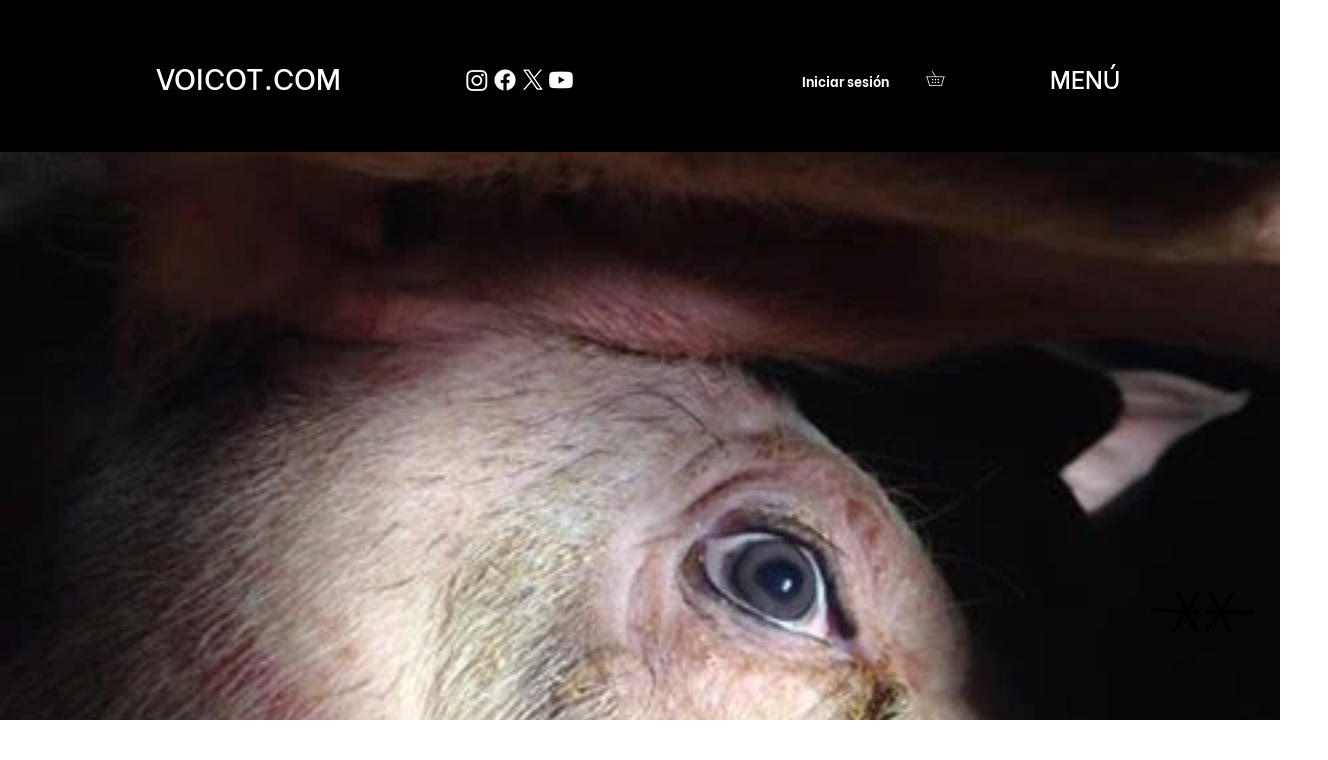

--- FILE ---
content_type: text/css; charset=utf-8
request_url: https://www.voicot.com/_serverless/pro-gallery-css-v4-server/layoutCss?ver=2&id=pro-blog&items=0_480_360%7C0_395_395%7C0_720_480&container=152.1875_1280_3236_720&options=gallerySizeType:px%7CgallerySizePx:1000%7CimageMargin:32%7CisRTL:false%7CgalleryLayout:2%7CtitlePlacement:SHOW_BELOW%7CcubeRatio:1.7777777777777777%7CisVertical:true%7CtextBoxHeight:268
body_size: -203
content:
#pro-gallery-pro-blog [data-hook="item-container"][data-idx="0"].gallery-item-container{opacity: 1 !important;display: block !important;transition: opacity .2s ease !important;top: 0px !important;left: 0px !important;right: auto !important;height: 988px !important;width: 1280px !important;} #pro-gallery-pro-blog [data-hook="item-container"][data-idx="0"] .gallery-item-common-info-outer{height: 268px !important;} #pro-gallery-pro-blog [data-hook="item-container"][data-idx="0"] .gallery-item-common-info{height: 268px !important;width: 100% !important;} #pro-gallery-pro-blog [data-hook="item-container"][data-idx="0"] .gallery-item-wrapper{width: 1280px !important;height: 720px !important;margin: 0 !important;} #pro-gallery-pro-blog [data-hook="item-container"][data-idx="0"] .gallery-item-content{width: 1280px !important;height: 720px !important;margin: 0px 0px !important;opacity: 1 !important;} #pro-gallery-pro-blog [data-hook="item-container"][data-idx="0"] .gallery-item-hover{width: 1280px !important;height: 720px !important;opacity: 1 !important;} #pro-gallery-pro-blog [data-hook="item-container"][data-idx="0"] .item-hover-flex-container{width: 1280px !important;height: 720px !important;margin: 0px 0px !important;opacity: 1 !important;} #pro-gallery-pro-blog [data-hook="item-container"][data-idx="0"] .gallery-item-wrapper img{width: 100% !important;height: 100% !important;opacity: 1 !important;} #pro-gallery-pro-blog [data-hook="item-container"][data-idx="1"].gallery-item-container{opacity: 1 !important;display: block !important;transition: opacity .2s ease !important;top: 1020px !important;left: 0px !important;right: auto !important;height: 988px !important;width: 1280px !important;} #pro-gallery-pro-blog [data-hook="item-container"][data-idx="1"] .gallery-item-common-info-outer{height: 268px !important;} #pro-gallery-pro-blog [data-hook="item-container"][data-idx="1"] .gallery-item-common-info{height: 268px !important;width: 100% !important;} #pro-gallery-pro-blog [data-hook="item-container"][data-idx="1"] .gallery-item-wrapper{width: 1280px !important;height: 720px !important;margin: 0 !important;} #pro-gallery-pro-blog [data-hook="item-container"][data-idx="1"] .gallery-item-content{width: 1280px !important;height: 720px !important;margin: 0px 0px !important;opacity: 1 !important;} #pro-gallery-pro-blog [data-hook="item-container"][data-idx="1"] .gallery-item-hover{width: 1280px !important;height: 720px !important;opacity: 1 !important;} #pro-gallery-pro-blog [data-hook="item-container"][data-idx="1"] .item-hover-flex-container{width: 1280px !important;height: 720px !important;margin: 0px 0px !important;opacity: 1 !important;} #pro-gallery-pro-blog [data-hook="item-container"][data-idx="1"] .gallery-item-wrapper img{width: 100% !important;height: 100% !important;opacity: 1 !important;} #pro-gallery-pro-blog [data-hook="item-container"][data-idx="2"].gallery-item-container{opacity: 1 !important;display: block !important;transition: opacity .2s ease !important;top: 2040px !important;left: 0px !important;right: auto !important;height: 988px !important;width: 1280px !important;} #pro-gallery-pro-blog [data-hook="item-container"][data-idx="2"] .gallery-item-common-info-outer{height: 268px !important;} #pro-gallery-pro-blog [data-hook="item-container"][data-idx="2"] .gallery-item-common-info{height: 268px !important;width: 100% !important;} #pro-gallery-pro-blog [data-hook="item-container"][data-idx="2"] .gallery-item-wrapper{width: 1280px !important;height: 720px !important;margin: 0 !important;} #pro-gallery-pro-blog [data-hook="item-container"][data-idx="2"] .gallery-item-content{width: 1280px !important;height: 720px !important;margin: 0px 0px !important;opacity: 1 !important;} #pro-gallery-pro-blog [data-hook="item-container"][data-idx="2"] .gallery-item-hover{width: 1280px !important;height: 720px !important;opacity: 1 !important;} #pro-gallery-pro-blog [data-hook="item-container"][data-idx="2"] .item-hover-flex-container{width: 1280px !important;height: 720px !important;margin: 0px 0px !important;opacity: 1 !important;} #pro-gallery-pro-blog [data-hook="item-container"][data-idx="2"] .gallery-item-wrapper img{width: 100% !important;height: 100% !important;opacity: 1 !important;} #pro-gallery-pro-blog .pro-gallery-prerender{height:3028px !important;}#pro-gallery-pro-blog {height:3028px !important; width:1280px !important;}#pro-gallery-pro-blog .pro-gallery-margin-container {height:3028px !important;}#pro-gallery-pro-blog .pro-gallery {height:3028px !important; width:1280px !important;}#pro-gallery-pro-blog .pro-gallery-parent-container {height:3028px !important; width:1312px !important;}